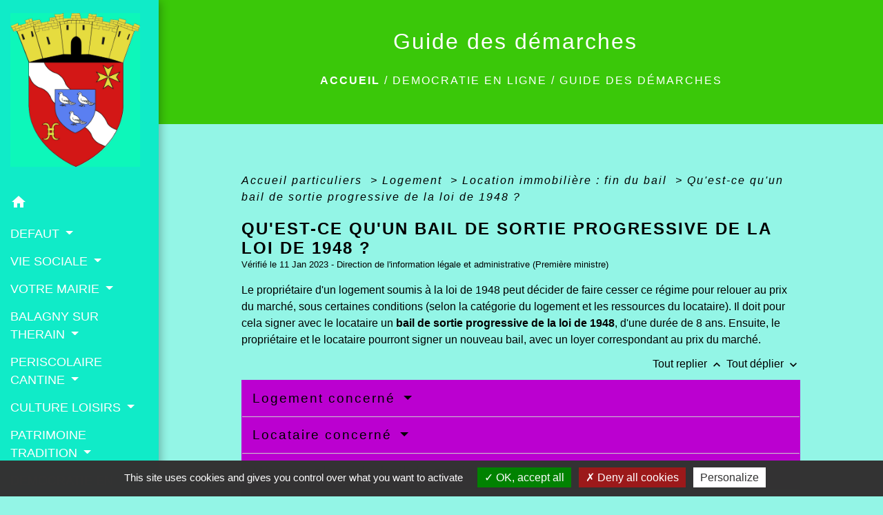

--- FILE ---
content_type: text/html; charset=UTF-8
request_url: https://mairie-balagnysurtherain.fr/fr/pg/1536316/guide-des-demarches-144/part/F10039
body_size: 24612
content:
<!DOCTYPE html>
<html lang="fr">
<head>
    <title>
            Guide des démarches - Commune de Balagny-sur-Thérain
    </title>

    <script src="/lib/tarteaucitron/tarteaucitron.js"></script>
    <script>
        var tarteaucitronExpireInDay = true, tarteaucitronForceExpire = 183;

        tarteaucitron.init({
            "privacyUrl": "", /* Privacy policy url */

            "hashtag": "#tarteaucitron", /* Open the panel with this hashtag */
            "cookieName": "tarteaucitron", /* Cookie name */

            "orientation": "bottom", /* Banner position (top - bottom) */

            "showAlertSmall": false, /* Show the small banner on bottom right */
            "cookieslist": true, /* Show the cookie list */

            "showIcon": false, /* Show cookie icon to manage cookies */
            // "iconSrc": "", /* Optionnal: URL or base64 encoded image */
            "iconPosition": "BottomRight", /* Position of the icon between BottomRight, BottomLeft, TopRight and TopLeft */

            "adblocker": false, /* Show a Warning if an adblocker is detected */

            "DenyAllCta": true, /* Show the deny all button */
            "AcceptAllCta": true, /* Show the accept all button when highPrivacy on */
            "highPrivacy": true, /* HIGHLY RECOMMANDED Disable auto consent */

            "handleBrowserDNTRequest": false, /* If Do Not Track == 1, disallow all */

            "removeCredit": false, /* Remove credit link */
            "moreInfoLink": true, /* Show more info link */
            "useExternalCss": false, /* If false, the tarteaucitron.css file will be loaded */

            //"cookieDomain": ".my-multisite-domaine.fr", /* Shared cookie for subdomain website */

            "readmoreLink": "", /* Change the default readmore link pointing to tarteaucitron.io */

            "mandatory": true, /* Show a message about mandatory cookies */

            "listCookieByService": false, /* Show a message about list cookie by service */
            "tarteaucitronForceLanguage" : 'fr',

        });
    </script>

            
<meta name="Description" content="">
<meta name="Keywords" content="balagny sur thérain">
<meta name="viewport" content="width=device-width, initial-scale=1, shrink-to-fit=no">
<meta charset="UTF-8">
        
    <!-- Matomo -->
<script>
  var _paq = window._paq = window._paq || [];
  /* tracker methods like "setCustomDimension" should be called before "trackPageView" */
  _paq.push(['trackPageView']);
  _paq.push(['enableLinkTracking']);
  (function() {
    var u="//matomo-client.neopse.com/";
    _paq.push(['setTrackerUrl', u+'matomo.php']);
    _paq.push(['setSiteId', '431']);
    var d=document, g=d.createElement('script'), s=d.getElementsByTagName('script')[0];
    g.async=true; g.src=u+'matomo.js'; s.parentNode.insertBefore(g,s);
  })();
</script>
<!-- End Matomo Code -->
                                        <link rel="apple-touch-icon" href="https://static.neopse.com/thumbs/p/2467/site/21/30/e4/2130e4501d620310e3f8ebbad15cd7f8ba9946e2.png?v=v1">
                <link rel="icon" href="https://static.neopse.com/thumbs/p/2467/site/21/30/e4/2130e4501d620310e3f8ebbad15cd7f8ba9946e2.png?v=v1">
                        <link href="https://fonts.googleapis.com/css?family=Open+Sans:300,400,700|Material+Icons" rel="stylesheet">

            <link href='/dist/owlcarousel/css/owl.carousel.min.css' rel='stylesheet' type='text/css'>
            <link href='/dist/owlcarousel/css/owl.theme.default.min.css' rel='stylesheet' type='text/css'>
            <link href='/dist/slick/slick.css' rel='stylesheet' type='text/css'>
            <link href='/dist/slick/slick-theme.css' rel='stylesheet' type='text/css'>
            <link href='/dist/fullcalendar/fullcalendar.min.css' rel='stylesheet' type='text/css'>
            <link rel="stylesheet" href="https://cdnjs.cloudflare.com/ajax/libs/bootstrap-select/1.13.2/css/bootstrap-select.min.css">
            <link rel="stylesheet" href="https://cdnjs.cloudflare.com/ajax/libs/bootstrap-multiselect/0.9.13/css/bootstrap-multiselect.css" />
            <link href="/tpl/2/css/style.css" rel="stylesheet" type='text/css'>

            <link href="/lib/splide-4.0.1/css/splide.min.css" rel="stylesheet" type="text/css"/>
            <link href="/lib/splide-4.0.1/css/splide-custom.css" rel="stylesheet" type="text/css"/>

                            <style class="notranslate">.bg_bloc { background-color: #BB00D0 !important; } .table td, .table, .table thead th { border-color: #BB00D0 !important; } .bg_bloc .dropdown-toggle, .bg_bloc .dropdown-menu { background-color: #BB00D0 !important; border-color: #BB00D0 !important;} .fc-unthemed th, .fc-unthemed td, .fc-unthemed thead, .fc-unthemed tbody, .fc-unthemed .fc-divider,  .fc-unthemed .fc-row, .fc-unthemed .fc-content, .fc-unthemed .fc-popover, .fc-unthemed .fc-list-view,  .fc-unthemed .fc-list-heading td{ border-color: #BB00D0 !important;} .fc-unthemed thead.fc-head, .fc-unthemed .fc-popover .fc-header{
  background-color: #BB00D0 !important;
} .fc-unthemed td.fc-today{background: #BB00D0 !important;} .cookies .btn{ color: #BB00D0 !important; }header.intro { background-image: url(https://static.neopse.com/medias/p/2467/site/5b/34/4f/5b344f954d6c242799c26e62f6505882641239ba.jpg?v=v1); background-position: center; background-repeat: repeat; }body { background-color: rgba(16,235,200,0.45); }.c_btn { color: #9ADB31; border-color: #9ADB31; } .c_btn:hover { background-color: #9ADB31; } .owl-theme .owl-dots .owl-dot.active span, .owl-theme .owl-dots .owl-dot:hover span, .carousel-indicators .active, .slick-dots li.slick-active button {background: #9ADB31;opacity: 1;} .carousel-indicators li, .owl-theme .owl-dots .owl-dot span, .slick-dots li button{background-color: #9ADB31;opacity: 0.5;} .fc-event .fc-title, .fc-event-container{ color: #9ADB31 !important; } .fc-event{ color: #9ADB31;}.h_btn:hover {color: #FFFFFF;} .searchbar .bg_btn { background-color: #FFFFFF; } .fc-event{ background-color: #FFFFFF !important; border-color: #FFFFFF !important; }.text_bloc {color:#000000 !important;} .bg_bloc .c_text {color:#000000 !important;} .bg_bloc .dropdown-toggle, .bg_bloc .dropdown-menu, .bg_bloc.bootstrap-select .dropdown-toggle::after {color:#000000 !important;} .fc-unthemed thead.fc-head{ color: #000000 !important; } .fc-unthemed td.fc-today{color: #000000 !important;} .cookies .btn{ background-color: #000000 !important; }body, .lead, .heading { font-family: Trebuchet MS, Helvetica, sans-serif !important; }#footer .footer-links.bg { background-color: #10EBC8; }nav.navbar.bg { background-color: #10EBC8; }body, .c_title, .c_text { color: #000000; } .navbar-toggler.c_text{ border-color: #000000; } .intern-page .en-tete{ border-left-color: #000000;} .bootstrap-select .dropdown-menu li a{color: #000000;} .c_text .dropdown-toggle { color: #000000 !important; }.searchbar .c_btn { color: #FFFFFF !important; }.navbar .dropdown-menu { background-color: #3AC809; }#footer .footer-links .c_text { color: #FFFFFF; }.searchbar .c_text { color: #FFFFFF; } .searchbar ::placeholder { color: #FFFFFF; }#footer .footer-links .c_title { color: #FFFFFF; } #footer .footer-links .c_title:before { background-color: #FFFFFF; }nav.navbar .c_text { color: #FFFFFF; } .navbar-toggler.c_text{ border-color: #FFFFFF !important; }nav.navbar .h_text:hover { color: #10EBC8; }#footer .footer.bg { background-color: #FFFFFF; }#footer .footer.bg { background-image: url(https://static.neopse.com/assets/img/textures/dark-leather.png?v=v1); background-position: center; background-repeat: repeat; }.breadcrumb.bg { background-color: #3AC809; }.navbar .dropdown-menu .c_text { color: #FFFFFF; }nav.navbar .dropdown-menu .h_text:hover { color: #FFFFFF; }#footer .c_btn { color: #BB00D0 !important; border-color: #BB00D0 !important; } #footer .c_btn:hover { background-color: #BB00D0 !important; }#footer .h_btn:hover {color: #FFFFFF !important;}#w_headline { background-color: #FFFFFF; }nav.navbar .h_text:hover { background-color: #3AC809; }#footer .footer .c_text { color: #BB00D0; }#w_d0l4gvnw9 .bg { background-color: #3AC809; }#w_dwa797loc .bg { background-color: #FFFFFF; }#w_headline .c_btn { color: #BB00D0; border-color: #BB00D0; } #w_headline .c_btn:hover { background-color: #BB00D0; } #w_headline .carousel-indicators li { background-color: #BB00D0;opacity:0.5; } #w_headline .carousel-indicators .active { background-color: #BB00D0;opacity: 1; }#w_omguk418f .bg { background-color: #FFFFFF; }#w_pgzed4qi2 .bg { background-color: #3AC809; }.breadcrumb.bg .c_text { color: #FFFFFF; }.searchbar .bg_btn { background-color: #10EBC8 !important; }.navbar .dropdown-menu .h_text:hover { background-color: #10EBC8; }#footer .footer .c_title { color: #10EBC8; } #footer .footer .c_title:before { background-color: #10EBC8; }#w_d0l4gvnw9 .c_btn, #w_d0l4gvnw9 .card-icon-date .day { color: #BB00D0; border-color: #BB00D0; } #w_d0l4gvnw9 .slick-dots li button { background-color: #BB00D0;opacity:0.5; } #w_d0l4gvnw9 .c_btn:hover, #w_d0l4gvnw9 .owl-theme .owl-dots .owl-dot.active span, #w_d0l4gvnw9 .owl-theme .owl-dots .owl-dot:hover span, #w_d0l4gvnw9 .card-icon-date .month, #w_d0l4gvnw9 .slick-dots li.slick-active button { background-color: #BB00D0; opacity: 1 !important;}#w_d0l4gvnw9 .h_btn:hover { color: #FFFFFF; }#w_dwa797loc .c_btn { color: #BB00D0; border-color: #BB00D0; } #w_dwa797loc .c_btn:hover { background-color: #BB00D0; }#w_dwa797loc .h_btn:hover { color: #FFFFFF; }#w_headline .c_text { color: #BB00D0; }#w_omguk418f .c_btn { color: #BB00D0; border-color: #BB00D0; } #w_omguk418f .c_btn:hover { background-color: #BB00D0; } #w_omguk418f .slick-dots li button { background-color: #BB00D0;opacity:0.5; } #w_omguk418f .slick-dots li.slick-active button { background-color: #BB00D0; opacity: 1 !important;}#w_omguk418f .h_btn:hover { color: #FFFFFF; }#w_oneclick .c_text { color: #FFFFFF; } #w_oneclick .c_text:before { background-color: #FFFFFF; }.breadcrumb.bg .c_title { color: #FFFFFF; } .breadcrumb.bg .c_title:before { background-color: #FFFFFF; }#w_d0l4gvnw9 .c_text { color: #BB00D0; }#w_dwa797loc .c_text { color: #BB00D0; }#w_headline .c_title { color: #9ADB31 !important; }#w_omguk418f .c_text { color: #BB00D0; }#w_oneclick .c_title { color: #3AC809; } #w_oneclick .c_title:before { background-color: #3AC809; }#w_pgzed4qi2 .c_text { color: #BB00D0; }#w_d0l4gvnw9 .c_title { color: #10EBC8; } #w_d0l4gvnw9 .c_title:before { background-color: #10EBC8; }#w_dwa797loc .c_title { color: #10EBC8; }#w_omguk418f .c_title { color: #10EBC8; } #w_omguk418f .c_title.dark:before { background-color: #10EBC8; }#w_pgzed4qi2 .c_title { color: #10EBC8; }#w_oneclick .bg_text { background-color: #9ADB31; }#w_d0l4gvnw9 .bg_text { background-color: #FFFFFF; }#w_omguk418f .bg_text { background-color: #FFFFFF; }</style>
                    
    <link href='/lib/comarquage/css/comarquage.css' rel='stylesheet' type='text/css'>
    <link href="/lib/leaflet/leaflet.css" rel="stylesheet" type='text/css'>

                    <meta property="og:url" content="http://mairie-balagnysurtherain.fr/fr/pg/1536316/guide-des-demarches-144/part/F10039">
            <meta property="og:type" content="website">
            <meta property="og:title" content="Commune de Balagny-sur-Thérain">
            <meta property="og:description" content="">
            
    <script src="/js/vendor/jquery-3.2.1.min.js"></script>


    <!-- Matomo -->
    <script>tarteaucitron.user.matomoHost = '//matomo.neopse.com/';</script>
    <!-- End Matomo Code -->
</head>
<body class="bg_body">

<header role="banner"><nav role="navigation" class="navbar navbar-fixed-left bg">
    <div class="ov"></div>

    <div class="container">

        <!-- Logo -->
        <div class="navbar-header">
            <a class="navbar-brand c_text" aria-label="Accueil" href="/fr/">
                                    <h1 class="img">
                        <picture>
                            <source media="(max-width: 991.98px)" srcset="https://static.neopse.com/medias/p/2467/site/4b/60/13/4b6013964f2d6bb5b0d292f43883ccaa71fe20df.jpg">
                            <img role="img" src="https://static.neopse.com/medias/p/2467/site/4b/60/13/4b6013964f2d6bb5b0d292f43883ccaa71fe20df.jpg" alt="Logo Commune de Balagny-sur-Thérain" loading="eager">
                        </picture>
                        <span>Commune de Balagny-sur-Thérain</span>
                    </h1>
                            </a>
        </div>

        <!-- Mobile button -->
        <button class="navbar-toggler c_text"
                type="button"
                data-toggle="collapse"
                data-target="#navbar"
                aria-controls="navbar"
                aria-expanded="false"
                aria-label="Toggle navigation">
            <span class="navbar-toggler-icon">
                <i class="material-icons notranslate">menu</i>
            </span>
        </button>

        <div class="collapse navbar-collapse" id="navbar">
            <ul class="nav navbar-nav">

                <li class="nav-item dropdown">
                    <a class="nav-link c_text h_text" href="/" role="button">
                        <i class="material-icons">home</i>
                    </a>
                </li>
                                                            <li class="nav-item dropdown">
                            <a class="nav-link dropdown-toggle c_text h_text" href="#" id="menuDropdown0" role="button"
                               data-toggle="dropdown" aria-haspopup="true" aria-expanded="false">
                                DEFAUT
                            </a>
                            <div class="dropdown-menu mega-dropdown-menu row bg_text" aria-labelledby="menuDropdown0">
                                
                                <div class="divider">
                                                                                                            
                                    
                                                                            <a class="dropdown-item c_text h_text bg_h_text" role="menuitem"
                                           href="/fr/nw/1535926/actualites-298">
                                            Actualités
                                        </a>
                                    
                                    
                                                                                                        </div>

                            </div>
                        </li>
                    

                                                            <li class="nav-item dropdown">
                            <a class="nav-link dropdown-toggle c_text h_text" href="#" id="menuDropdown1" role="button"
                               data-toggle="dropdown" aria-haspopup="true" aria-expanded="false">
                                VIE SOCIALE
                            </a>
                            <div class="dropdown-menu mega-dropdown-menu row bg_text" aria-labelledby="menuDropdown1">
                                
                                <div class="divider">
                                                                                                            
                                                                            <a class="dropdown-item c_text h_text bg_h_text" role="menuitem"
                                           href="/fr/rb/1249601/scolarite-33">
                                            Scolarité
                                        </a>
                                    
                                    
                                    
                                                                                                                                                
                                                                            <a class="dropdown-item c_text h_text bg_h_text" role="menuitem"
                                           href="/fr/rb/1249679/seniors-47">
                                            Séniors
                                        </a>
                                    
                                    
                                    
                                                                                                                                                
                                                                            <a class="dropdown-item c_text h_text bg_h_text" role="menuitem"
                                           href="/fr/rb/1249705/jeunesse-21">
                                            Jeunesse
                                        </a>
                                    
                                    
                                    
                                                                                                                                                
                                                                            <a class="dropdown-item c_text h_text bg_h_text" role="menuitem"
                                           href="/fr/rb/1249770/numeros-utiles-213">
                                            Numéros utiles
                                        </a>
                                    
                                    
                                    
                                                                                                                                                
                                                                            <a class="dropdown-item c_text h_text bg_h_text" role="menuitem"
                                           href="/fr/rb/1251525/emploi-44">
                                            Emploi
                                        </a>
                                    
                                    
                                    
                                                                                                                                                
                                                                            <a class="dropdown-item c_text h_text bg_h_text" role="menuitem"
                                           href="/fr/rb/1251564/petites-annonces-21">
                                            Petites annonces
                                        </a>
                                    
                                    
                                    
                                                                                                                                                
                                                                            <a class="dropdown-item c_text h_text bg_h_text" role="menuitem"
                                           href="/fr/rb/1936248/petite-enfance-165">
                                            Petite enfance
                                        </a>
                                    
                                    
                                    
                                                                                                        </div>

                            </div>
                        </li>
                    

                                                            <li class="nav-item dropdown">
                            <a class="nav-link dropdown-toggle c_text h_text" href="#" id="menuDropdown2" role="button"
                               data-toggle="dropdown" aria-haspopup="true" aria-expanded="false">
                                VOTRE MAIRIE
                            </a>
                            <div class="dropdown-menu mega-dropdown-menu row bg_text" aria-labelledby="menuDropdown2">
                                
                                <div class="divider">
                                                                                                            
                                                                            <a class="dropdown-item c_text h_text bg_h_text" role="menuitem"
                                           href="/fr/rb/1360933/le-conseil-municipal-75">
                                            Le Conseil Municipal
                                        </a>
                                    
                                    
                                    
                                                                                                                                                
                                    
                                                                            <a class="dropdown-item c_text h_text bg_h_text" role="menuitem"
                                           href="/fr/tb/1536589/vos-elus-20">
                                            Vos élus
                                        </a>
                                    
                                    
                                                                                                                                                
                                    
                                                                            <a class="dropdown-item c_text h_text bg_h_text" role="menuitem"
                                           href="/fr/ct/1535848/contacts-et-horaires-8">
                                            Contacts et horaires
                                        </a>
                                    
                                    
                                                                                                        </div>

                            </div>
                        </li>
                    

                                                            <li class="nav-item dropdown">
                            <a class="nav-link dropdown-toggle c_text h_text" href="#" id="menuDropdown3" role="button"
                               data-toggle="dropdown" aria-haspopup="true" aria-expanded="false">
                                BALAGNY SUR THERAIN
                            </a>
                            <div class="dropdown-menu mega-dropdown-menu row bg_text" aria-labelledby="menuDropdown3">
                                
                                <div class="divider">
                                                                                                            
                                                                            <a class="dropdown-item c_text h_text bg_h_text" role="menuitem"
                                           href="/fr/rb/1250979/presentation-39">
                                            Présentation
                                        </a>
                                    
                                    
                                    
                                                                                                                                                
                                                                            <a class="dropdown-item c_text h_text bg_h_text" role="menuitem"
                                           href="/fr/rb/1250056/transport-trains-et-bus-scolaires">
                                            Transport (trains et bus scolaires)
                                        </a>
                                    
                                    
                                    
                                                                                                                                                
                                                                            <a class="dropdown-item c_text h_text bg_h_text" role="menuitem"
                                           href="/fr/rb/1250940/circuits-pedestres-1">
                                            Circuits pédestres
                                        </a>
                                    
                                    
                                    
                                                                                                                                                
                                                                            <a class="dropdown-item c_text h_text bg_h_text" role="menuitem"
                                           href="/fr/rb/1251447/nouveaux-habitants-12">
                                            Nouveaux habitants
                                        </a>
                                    
                                    
                                    
                                                                                                                                                
                                                                            <a class="dropdown-item c_text h_text bg_h_text" role="menuitem"
                                           href="/fr/rb/1251629/communaute-de-communes-de-la-thelloise">
                                            Communauté de communes de la Thelloise
                                        </a>
                                    
                                    
                                    
                                                                                                                                                
                                    
                                                                            <a class="dropdown-item c_text h_text bg_h_text" role="menuitem"
                                           href="/fr/ap/1536550/plan-du-village-2">
                                            Plan du village
                                        </a>
                                    
                                    
                                                                                                                                                
                                                                            <a class="dropdown-item c_text h_text bg_h_text" role="menuitem"
                                           href="/fr/rb/1546482/nos-ecoles-2">
                                            Nos écoles
                                        </a>
                                    
                                    
                                    
                                                                                                                                                
                                                                            <a class="dropdown-item c_text h_text bg_h_text" role="menuitem"
                                           href="/fr/rb/1687714/notre-cimetiere">
                                            Notre cimetière
                                        </a>
                                    
                                    
                                    
                                                                                                                                                
                                                                            <a class="dropdown-item c_text h_text bg_h_text" role="menuitem"
                                           href="/fr/rb/1689794/la-banque-postale">
                                            La banque postale
                                        </a>
                                    
                                    
                                    
                                                                                                                                                
                                                                            <a class="dropdown-item c_text h_text bg_h_text" role="menuitem"
                                           href="/fr/rb/1690132/nos-commercants-entrepreneurs-et-artisans">
                                            Nos commerçants, entrepreneurs et artisans
                                        </a>
                                    
                                    
                                    
                                                                                                                                                
                                                                            <a class="dropdown-item c_text h_text bg_h_text" role="menuitem"
                                           href="/fr/rb/1691679/service-technique-9">
                                            Service technique
                                        </a>
                                    
                                    
                                    
                                                                                                                                                
                                                                            <a class="dropdown-item c_text h_text bg_h_text" role="menuitem"
                                           href="/fr/rb/1692264/arretes-62">
                                            Arrêtés
                                        </a>
                                    
                                    
                                    
                                                                                                                                                
                                                                            <a class="dropdown-item c_text h_text bg_h_text" role="menuitem"
                                           href="/fr/rb/1692316/nos-structures-sportives">
                                            Nos structures sportives
                                        </a>
                                    
                                    
                                    
                                                                                                                                                
                                                                            <a class="dropdown-item c_text h_text bg_h_text" role="menuitem"
                                           href="/fr/rb/1714429/service-urbanisme-8">
                                            Service urbanisme
                                        </a>
                                    
                                    
                                    
                                                                                                                                                
                                                                            <a class="dropdown-item c_text h_text bg_h_text" role="menuitem"
                                           href="/fr/rb/1753195/therain">
                                            Thérain
                                        </a>
                                    
                                    
                                    
                                                                                                        </div>

                            </div>
                        </li>
                    

                                                            <li class="nav-item dropdown">
                            <a class="nav-link dropdown-toggle c_text h_text" href="#" id="menuDropdown4" role="button"
                               data-toggle="dropdown" aria-haspopup="true" aria-expanded="false">
                                PERISCOLAIRE CANTINE
                            </a>
                            <div class="dropdown-menu mega-dropdown-menu row bg_text" aria-labelledby="menuDropdown4">
                                
                                <div class="divider">
                                                                                                            
                                                                            <a class="dropdown-item c_text h_text bg_h_text" role="menuitem"
                                           href="/fr/rb/1249913/activites-2">
                                            Activités
                                        </a>
                                    
                                    
                                    
                                                                                                                                                
                                                                            <a class="dropdown-item c_text h_text bg_h_text" role="menuitem"
                                           href="/fr/rb/1249939/reservation-sur-myperischool">
                                            Réservation sur MYPERISCHOOL
                                        </a>
                                    
                                    
                                    
                                                                                                                                                
                                                                            <a class="dropdown-item c_text h_text bg_h_text" role="menuitem"
                                           href="/fr/rb/1249952/restauration-44">
                                            Restauration
                                        </a>
                                    
                                    
                                    
                                                                                                                                                
                                                                            <a class="dropdown-item c_text h_text bg_h_text" role="menuitem"
                                           href="/fr/rb/1250004/heures-douverture-1">
                                            Heures d&#039;ouverture
                                        </a>
                                    
                                    
                                    
                                                                                                        </div>

                            </div>
                        </li>
                    

                                                            <li class="nav-item dropdown">
                            <a class="nav-link dropdown-toggle c_text h_text" href="#" id="menuDropdown5" role="button"
                               data-toggle="dropdown" aria-haspopup="true" aria-expanded="false">
                                CULTURE LOISIRS
                            </a>
                            <div class="dropdown-menu mega-dropdown-menu row bg_text" aria-labelledby="menuDropdown5">
                                
                                <div class="divider">
                                                                                                            
                                                                            <a class="dropdown-item c_text h_text bg_h_text" role="menuitem"
                                           href="/fr/rb/1251005/bibliotheque-mediatheque">
                                            Bibliothèque/Médiathèque
                                        </a>
                                    
                                    
                                    
                                                                                                                                                
                                                                            <a class="dropdown-item c_text h_text bg_h_text" role="menuitem"
                                           href="/fr/rb/1251044/vie-associative-32">
                                            Vie associative
                                        </a>
                                    
                                    
                                    
                                                                                                        </div>

                            </div>
                        </li>
                    

                                                            <li class="nav-item dropdown">
                            <a class="nav-link dropdown-toggle c_text h_text" href="#" id="menuDropdown6" role="button"
                               data-toggle="dropdown" aria-haspopup="true" aria-expanded="false">
                                PATRIMOINE TRADITION
                            </a>
                            <div class="dropdown-menu mega-dropdown-menu row bg_text" aria-labelledby="menuDropdown6">
                                
                                <div class="divider">
                                                                                                            
                                                                            <a class="dropdown-item c_text h_text bg_h_text" role="menuitem"
                                           href="/fr/rb/1251122/la-rosiere">
                                            La Rosière
                                        </a>
                                    
                                    
                                    
                                                                                                                                                
                                                                            <a class="dropdown-item c_text h_text bg_h_text" role="menuitem"
                                           href="/fr/rb/1251161/les-vierges">
                                            Les Vierges
                                        </a>
                                    
                                    
                                    
                                                                                                                                                
                                                                            <a class="dropdown-item c_text h_text bg_h_text" role="menuitem"
                                           href="/fr/rb/1251187/les-templiers">
                                            Les Templiers
                                        </a>
                                    
                                    
                                    
                                                                                                                                                
                                                                            <a class="dropdown-item c_text h_text bg_h_text" role="menuitem"
                                           href="/fr/rb/1251226/les-anciennes-rues">
                                            Les anciennes rues
                                        </a>
                                    
                                    
                                    
                                                                                                                                                
                                                                            <a class="dropdown-item c_text h_text bg_h_text" role="menuitem"
                                           href="/fr/rb/1251239/plaque-commemorative">
                                            Plaque commémorative
                                        </a>
                                    
                                    
                                    
                                                                                                                                                
                                                                            <a class="dropdown-item c_text h_text bg_h_text" role="menuitem"
                                           href="/fr/rb/1251265/les-moulins">
                                            Les moulins
                                        </a>
                                    
                                    
                                    
                                                                                                                                                
                                                                            <a class="dropdown-item c_text h_text bg_h_text" role="menuitem"
                                           href="/fr/rb/1251304/la-renaissance">
                                            La renaissance
                                        </a>
                                    
                                    
                                    
                                                                                                                                                
                                                                            <a class="dropdown-item c_text h_text bg_h_text" role="menuitem"
                                           href="/fr/rb/1251317/leglise-21">
                                            L&#039;église
                                        </a>
                                    
                                    
                                    
                                                                                                                                                
                                                                            <a class="dropdown-item c_text h_text bg_h_text" role="menuitem"
                                           href="/fr/rb/1251343/andre-masson">
                                            André Masson
                                        </a>
                                    
                                    
                                    
                                                                                                                                                
                                                                            <a class="dropdown-item c_text h_text bg_h_text" role="menuitem"
                                           href="/fr/rb/1251382/les-usines">
                                            Les usines
                                        </a>
                                    
                                    
                                    
                                                                                                        </div>

                            </div>
                        </li>
                    

                                                            <li class="nav-item dropdown">
                            <a class="nav-link dropdown-toggle c_text h_text" href="#" id="menuDropdown7" role="button"
                               data-toggle="dropdown" aria-haspopup="true" aria-expanded="false">
                                DEMOCRATIE EN LIGNE
                            </a>
                            <div class="dropdown-menu mega-dropdown-menu row bg_text" aria-labelledby="menuDropdown7">
                                
                                <div class="divider">
                                                                                                            
                                    
                                                                            <a class="dropdown-item c_text h_text bg_h_text" role="menuitem"
                                           href="/fr/rp/1536433/pv-et-deliberations-2">
                                            PV et Délibérations
                                        </a>
                                    
                                    
                                                                                                                                                
                                                                            <a class="dropdown-item c_text h_text bg_h_text" role="menuitem"
                                           href="/fr/rb/1249549/bulletin-magneto">
                                            Bulletin Magnéto
                                        </a>
                                    
                                    
                                    
                                                                                                                                                
                                    
                                                                            <a class="dropdown-item c_text h_text bg_h_text" role="menuitem"
                                           href="/fr/pg/1536316/guide-des-demarches-144">
                                            Guide des démarches
                                        </a>
                                    
                                    
                                                                                                        </div>

                            </div>
                        </li>
                    

                
                                    <li class="nav-item position-relative">
                        <div role="button" class="cursor-pointer nav-link c_text" data-toggle="collapse"
                             data-target="#google_translate_element" aria-expanded="false" aria-label="Choisir la langue du site"
                             aria-controls="google_translate_element"><i class="material-icons notranslate">language</i>
                        </div>
                        <div id="google_translate_element" class="collapse">
                            <div id="google_translate"></div>
                            <div class="google_translate_consent" style="width: 200px; height: 60px;"></div>
                        </div>
                    </li>
                            </ul>
        </div>
    </div>
</nav>
</header>

<main role="main">
        <div class="main intern-page">
        <header class="d-flex align-items-center breadcrumb bg">
    <div class="ov"></div>
    <div class="container text-center">
        <h1 class="title c_title">Guide des démarches</h1>

                        <nav class="ariane c_text">
    <span><a href="/fr/" class="font-weight-bold">Accueil</a></span>
            / <a href="/fr/">DEMOCRATIE EN LIGNE</a>
            / <a href="/fr/pg/1536316/guide-des-demarches-144">Guide des démarches</a>
    </nav>
                </div>
</header>
        <!-- Contenu -->
        <section class="container wrapper bg_wrapper c_wrapper">
            <div class="ov bgw"></div>

            <div class="main-content">

                <div id="co-page" class="fiche container">

                    <div class="ariane">

    
    
        <span>
                            <a href="/fr/pg/1536316/guide-des-demarches-144/part/Particuliers"
                   class="">
                    Accueil particuliers
                </a>
                        <span class="co-breadcrumb-separator">&nbsp;&gt;</span>
        </span>

    
        <span>
                            <a href="/fr/pg/1536316/guide-des-demarches-144/part/N19808"
                   class="">
                    Logement
                </a>
                        <span class="co-breadcrumb-separator">&nbsp;&gt;</span>
        </span>

    
        <span>
                            <a href="/fr/pg/1536316/guide-des-demarches-144/part/N339"
                   class="">
                    Location immobilière : fin du bail
                </a>
                        <span class="co-breadcrumb-separator">&nbsp;&gt;</span>
        </span>

    
        <span>
                            <a href="/fr/pg/1536316/guide-des-demarches-144/part/F10039"
                   class="last">
                    Qu&#039;est-ce qu&#039;un bail de sortie progressive de la loi de 1948 ?
                </a>
                        
        </span>

    </div>


                    <h1 class="dc-title">Qu&#039;est-ce qu&#039;un bail de sortie progressive de la loi de 1948 ?</h1>

                    <p class="date">

                        
Vérifié le 11 Jan 2023 -
                        Direction de l&#039;information légale et administrative (Première ministre)
                    </p>

                    <div class="co-content">
                        <div class="intro">
                    <p class="bloc-paragraphe">
                                                Le propriétaire d'un logement soumis à la loi de 1948 peut décider de faire cesser ce régime pour relouer au prix du marché, sous certaines conditions (selon la catégorie du logement et les ressources du locataire). Il doit pour cela signer avec le locataire un <span class="expression">bail de sortie progressive de la loi de 1948</span>, d'une durée de 8 ans. Ensuite, le propriétaire et le locataire pourront signer un nouveau bail, avec un loyer correspondant au prix du marché.

    </p>


    </div>

                        

                            
    
                
       
        
                                <p class="tool-slide">
        <a href="#" class="btn-up" data-action="slideall-up" data-target="#caadff8c60e72e2bfc3fc1bae61a0c92">Tout
            replier <i class="material-icons no-translate small align-middle">keyboard_arrow_up</i>
        </a>
        <a href="#" class="btn-down" data-action="slideall-down" data-target="#caadff8c60e72e2bfc3fc1bae61a0c92">Tout
            déplier <i class="material-icons no-translate small align-middle">keyboard_arrow_down</i>
        </a>
    </p>

<div class="fiche-bloc bloc-principal table" id="caadff8c60e72e2bfc3fc1bae61a0c92">
            <div class="fiche-item fiche-slide">
        <div class="fiche-item-title bg_bloc text_bloc">
            <h2>
                 <span>
                     <a href="#" class="collapsed dropdown-toggle" data-toggle="collapse"
                        data-target="#50f11c574327191060c3b94090984eb7">
                   Logement concerné
                    </a>
                 </span>
            </h2>
        </div>

        <div class="collapse fiche-item-content" id="50f11c574327191060c3b94090984eb7">
                <p class="bloc-paragraphe">
                                                Le logement doit être classé en <a href="F1219">catégorie II B ou catégorie II C</a>.

    </p>
    <p class="bloc-paragraphe">
                                                Ces catégories regroupent les logements de bonne, voire d'assez bonne qualité.

    </p>

        </div>
    </div>

            
                
       
        
                <div class="fiche-item fiche-slide">
        <div class="fiche-item-title bg_bloc text_bloc">
            <h2>
                 <span>
                     <a href="#" class="collapsed dropdown-toggle" data-toggle="collapse"
                        data-target="#0aca11f3524cf66f8f78cecdf9bc52a9">
                   Locataire concerné
                    </a>
                 </span>
            </h2>
        </div>

        <div class="collapse fiche-item-content" id="0aca11f3524cf66f8f78cecdf9bc52a9">
                <p class="bloc-paragraphe">
                                                Le propriétaire est autorisé à faire une proposition de bail de sortie progressive lorsque les ressources des personnes logées dépassent un certain montant.

    </p>
    <p class="bloc-paragraphe">
                                                Ce montant dépend du nombre de personnes logées :

    </p>

    <div class='tabs'>
        <ul class="nav nav-tabs table" role="tablist">
                            <li class="nav-item">
                    <a class="nav-link active bg_bloc text_bloc" id="2947f58a7fe1dbc83dae0dca0095df35-tab"
                       data-toggle="tab" href="#2947f58a7fe1dbc83dae0dca0095df35" role="tab" aria-controls="2947f58a7fe1dbc83dae0dca0095df35"
                       aria-selected="true">
                            <span>
                                Cas général
                            </span>
                    </a>
                </li>

                            <li class="nav-item">
                    <a class="nav-link " id="4b725ab25eddca9cc63966ae828c916e-tab"
                       data-toggle="tab" href="#4b725ab25eddca9cc63966ae828c916e" role="tab" aria-controls="4b725ab25eddca9cc63966ae828c916e"
                       aria-selected="false">
                            <span>
                                En Île-de-France
                            </span>
                    </a>
                </li>

                    </ul>

        <div class="tab-content">
                            <div class="tab-pane fade show active" id="2947f58a7fe1dbc83dae0dca0095df35"
                     role="tabpanel" aria-labelledby="2947f58a7fe1dbc83dae0dca0095df35-tab">
                                        

    <div class="bloc-cas bloc-cas-radio">
        <ul class="choice-tree-choice-list">
                            <li class="choice-tree-choice" data-action="radio" data-target="#a91b842b1095d991226c2b23df5a5fe3">
                    <div class="co-radio-head">
                        <button class="btn-like-radio" type="button"
                                data-action="slide-bloccas-radio"
                                data-target="#a91b842b1095d991226c2b23df5a5fe3">
                                <span class="radio-icon-not-active">

                                    <i class="material-icons align-middle no-translate">check_box_outline_blank</i>
                                </span>
                            <span class="radio-icon-active">

                                    <i class="material-icons align-middle no-translate">check_box</i>
                                </span>

                            &nbsp; 1 personne
                        </button>
                    </div>
                    <div class="co-radio-content co-hide" id="a91b842b1095d991226c2b23df5a5fe3">
                                                    <p class="bloc-paragraphe">
                                                Le montant ressources de la personne logée doit dépasser <span class="valeur">31 703 €</span>.

    </p>
    <p class="bloc-paragraphe">
                                                Ces ressources correspondent au revenu net imposable perçu durant <a href="R52114">l'année civile</a> précédant celle de la proposition.

    </p>

                    </div>
                </li>
                            <li class="choice-tree-choice" data-action="radio" data-target="#3c6dee1b08815f67d201a2eab65cb8e0">
                    <div class="co-radio-head">
                        <button class="btn-like-radio" type="button"
                                data-action="slide-bloccas-radio"
                                data-target="#3c6dee1b08815f67d201a2eab65cb8e0">
                                <span class="radio-icon-not-active">

                                    <i class="material-icons align-middle no-translate">check_box_outline_blank</i>
                                </span>
                            <span class="radio-icon-active">

                                    <i class="material-icons align-middle no-translate">check_box</i>
                                </span>

                            &nbsp; 2 personnes
                        </button>
                    </div>
                    <div class="co-radio-content co-hide" id="3c6dee1b08815f67d201a2eab65cb8e0">
                                                    <p class="bloc-paragraphe">
                                                Le montant cumulé des ressources des 2 personnes logées doit dépasser <span class="valeur">38 688 €</span>.

    </p>
    <p class="bloc-paragraphe">
                                                Ces ressources correspondent au total des revenus nets imposables perçus par le locataire et les autres occupants durant <a href="R52114">l'année civile</a> précédant celle de la proposition.

    </p>

                    </div>
                </li>
                            <li class="choice-tree-choice" data-action="radio" data-target="#be685e8773c6cbd3a75f8eb3c011bcbb">
                    <div class="co-radio-head">
                        <button class="btn-like-radio" type="button"
                                data-action="slide-bloccas-radio"
                                data-target="#be685e8773c6cbd3a75f8eb3c011bcbb">
                                <span class="radio-icon-not-active">

                                    <i class="material-icons align-middle no-translate">check_box_outline_blank</i>
                                </span>
                            <span class="radio-icon-active">

                                    <i class="material-icons align-middle no-translate">check_box</i>
                                </span>

                            &nbsp; 3 personnes
                        </button>
                    </div>
                    <div class="co-radio-content co-hide" id="be685e8773c6cbd3a75f8eb3c011bcbb">
                                                    <p class="bloc-paragraphe">
                                                Le montant cumulé des ressources des 3 personnes logées doit dépasser <span class="valeur">45 674 €</span>.

    </p>
    <p class="bloc-paragraphe">
                                                Ces ressources correspondent au total des revenus nets imposables perçus par le locataire et les autres occupants durant <a href="R52114">l'année civile</a> précédant celle de la proposition.

    </p>

                    </div>
                </li>
                            <li class="choice-tree-choice" data-action="radio" data-target="#f49ed90c128b1c01ec68cceee08792f5">
                    <div class="co-radio-head">
                        <button class="btn-like-radio" type="button"
                                data-action="slide-bloccas-radio"
                                data-target="#f49ed90c128b1c01ec68cceee08792f5">
                                <span class="radio-icon-not-active">

                                    <i class="material-icons align-middle no-translate">check_box_outline_blank</i>
                                </span>
                            <span class="radio-icon-active">

                                    <i class="material-icons align-middle no-translate">check_box</i>
                                </span>

                            &nbsp; 4 personnes et plus
                        </button>
                    </div>
                    <div class="co-radio-content co-hide" id="f49ed90c128b1c01ec68cceee08792f5">
                                                    <p class="bloc-paragraphe">
                                                Le montant cumulé des ressources des 4 personnes logées doit dépasser <span class="valeur">52 659 €</span>.

    </p>
    <p class="bloc-paragraphe">
                                                Ce montant est majoré de <span class="valeur">6 985 €</span>pour chaque personne supplémentaire.

    </p>
    <p class="bloc-paragraphe">
                                                Ces ressources correspondent au total des revenus nets imposables perçus par le locataire et les autres occupants durant <a href="R52114">l'année civile</a> précédant celle de la proposition.

    </p>

                    </div>
                </li>
                    </ul>
    </div>


                </div>
                            <div class="tab-pane fade " id="4b725ab25eddca9cc63966ae828c916e"
                     role="tabpanel" aria-labelledby="4b725ab25eddca9cc63966ae828c916e-tab">
                                        

    <div class="bloc-cas bloc-cas-radio">
        <ul class="choice-tree-choice-list">
                            <li class="choice-tree-choice" data-action="radio" data-target="#95790223b02d20fa97fe6a7af524635d">
                    <div class="co-radio-head">
                        <button class="btn-like-radio" type="button"
                                data-action="slide-bloccas-radio"
                                data-target="#95790223b02d20fa97fe6a7af524635d">
                                <span class="radio-icon-not-active">

                                    <i class="material-icons align-middle no-translate">check_box_outline_blank</i>
                                </span>
                            <span class="radio-icon-active">

                                    <i class="material-icons align-middle no-translate">check_box</i>
                                </span>

                            &nbsp; 1 personne
                        </button>
                    </div>
                    <div class="co-radio-content co-hide" id="95790223b02d20fa97fe6a7af524635d">
                                                    <p class="bloc-paragraphe">
                                                Le montant ressources de la personne logée doit dépasser <span class="valeur">42 271 €</span>.

    </p>
    <p class="bloc-paragraphe">
                                                Ces ressources correspondent au revenu net imposable perçu durant <a href="R52114">l'année civile</a> précédant celle de la proposition.

    </p>

                    </div>
                </li>
                            <li class="choice-tree-choice" data-action="radio" data-target="#7af5ad9422ea92d7ed402a18ef2ed4b0">
                    <div class="co-radio-head">
                        <button class="btn-like-radio" type="button"
                                data-action="slide-bloccas-radio"
                                data-target="#7af5ad9422ea92d7ed402a18ef2ed4b0">
                                <span class="radio-icon-not-active">

                                    <i class="material-icons align-middle no-translate">check_box_outline_blank</i>
                                </span>
                            <span class="radio-icon-active">

                                    <i class="material-icons align-middle no-translate">check_box</i>
                                </span>

                            &nbsp; 2 personnes
                        </button>
                    </div>
                    <div class="co-radio-content co-hide" id="7af5ad9422ea92d7ed402a18ef2ed4b0">
                                                    <p class="bloc-paragraphe">
                                                Le montant cumulé des ressources des 2 personnes logées doit dépasser <span class="valeur">51 584 €</span>.

    </p>
    <p class="bloc-paragraphe">
                                                Ces ressources correspondent au total des revenus nets imposables perçus par le locataire et les autres occupants durant <a href="R52114">l'année civile</a> précédant celle de la proposition.

    </p>

                    </div>
                </li>
                            <li class="choice-tree-choice" data-action="radio" data-target="#4e7b4dd30275296addc6f4e4dbf3d757">
                    <div class="co-radio-head">
                        <button class="btn-like-radio" type="button"
                                data-action="slide-bloccas-radio"
                                data-target="#4e7b4dd30275296addc6f4e4dbf3d757">
                                <span class="radio-icon-not-active">

                                    <i class="material-icons align-middle no-translate">check_box_outline_blank</i>
                                </span>
                            <span class="radio-icon-active">

                                    <i class="material-icons align-middle no-translate">check_box</i>
                                </span>

                            &nbsp; 3 personnes
                        </button>
                    </div>
                    <div class="co-radio-content co-hide" id="4e7b4dd30275296addc6f4e4dbf3d757">
                                                    <p class="bloc-paragraphe">
                                                Le montant cumulé des ressources des 3 personnes logées doit dépasser <span class="valeur">60 897 €</span>.

    </p>
    <p class="bloc-paragraphe">
                                                Ces ressources correspondent au total des revenus nets imposables perçus par le locataire et les autres occupants durant <a href="R52114">l'année civile</a> précédant celle de la proposition.

    </p>

                    </div>
                </li>
                            <li class="choice-tree-choice" data-action="radio" data-target="#fc685e79b40be21514967ab6d92200e9">
                    <div class="co-radio-head">
                        <button class="btn-like-radio" type="button"
                                data-action="slide-bloccas-radio"
                                data-target="#fc685e79b40be21514967ab6d92200e9">
                                <span class="radio-icon-not-active">

                                    <i class="material-icons align-middle no-translate">check_box_outline_blank</i>
                                </span>
                            <span class="radio-icon-active">

                                    <i class="material-icons align-middle no-translate">check_box</i>
                                </span>

                            &nbsp; 4 personnes et plus
                        </button>
                    </div>
                    <div class="co-radio-content co-hide" id="fc685e79b40be21514967ab6d92200e9">
                                                    <p class="bloc-paragraphe">
                                                Le montant cumulé des ressources des 4 personnes logées doit dépasser <span class="valeur">70 212 €</span>.

    </p>
    <p class="bloc-paragraphe">
                                                Ce montant est majoré de <span class="valeur">9 313 €</span> pour chaque personne supplémentaire.

    </p>
    <p class="bloc-paragraphe">
                                                Ces ressources correspondent au total des revenus nets imposables perçus par le locataire et les autres occupants durant <a href="R52114">l'année civile</a> précédant celle de la proposition.

    </p>

                    </div>
                </li>
                    </ul>
    </div>


                </div>
                    </div>
    </div>

        </div>
    </div>

            
                
       
        
                <div class="fiche-item fiche-slide">
        <div class="fiche-item-title bg_bloc text_bloc">
            <h2>
                 <span>
                     <a href="#" class="collapsed dropdown-toggle" data-toggle="collapse"
                        data-target="#d08743477083a6bfeed786ef5ba1ada5">
                   Mise en place du bail de sortie progressive
                    </a>
                 </span>
            </h2>
        </div>

        <div class="collapse fiche-item-content" id="d08743477083a6bfeed786ef5ba1ada5">
                    <h3>Détermination du loyer</h3>
    <p class="bloc-paragraphe">
                                                Le loyer doit être déterminé par référence aux prix habituellement pratiqués dans le voisinage, au cours des 3 dernières années et pour des logements comparables.

    </p>

        <div class="bloc-asavoir">
        <p class="bloc-asavoir-title"><i class="material-icons no-translate align-middle small">info</i> À savoir</p>

        
            <p class="bloc-paragraphe">
                                                ce loyer s'appliquera progressivement. La différence entre l'ancien loyer et ce nouveau loyer sera étalée sur toute la durée du <span class="expression">bail de sortie progressive</span> (8 ans).

    </p>

    </div>



    <div class="bloc-cas bloc-cas-radio">
        <ul class="choice-tree-choice-list">
                            <li class="choice-tree-choice" data-action="radio" data-target="#e76bbbb05704efccceb15192fecb598d">
                    <div class="co-radio-head">
                        <button class="btn-like-radio" type="button"
                                data-action="slide-bloccas-radio"
                                data-target="#e76bbbb05704efccceb15192fecb598d">
                                <span class="radio-icon-not-active">

                                    <i class="material-icons align-middle no-translate">check_box_outline_blank</i>
                                </span>
                            <span class="radio-icon-active">

                                    <i class="material-icons align-middle no-translate">check_box</i>
                                </span>

                            &nbsp; Jusqu'à 1 million d'habitants
                        </button>
                    </div>
                    <div class="co-radio-content co-hide" id="e76bbbb05704efccceb15192fecb598d">
                                                    <p class="bloc-paragraphe">
                                                Le propriétaire doit se fonder sur au minimum 3 références de loyer.

    </p>
    <p class="bloc-paragraphe">
                                                Certaines références (période de construction d'un immeuble, typologie des logements...) peuvent être obtenues auprès du <a href="https://www.observatoires-des-loyers.org/2/accueil.htm" target="_blank">réseau des observatoires locaux</a>.

    </p>

        <div class="bloc-asavoir">
        <p class="bloc-asavoir-title"><i class="material-icons no-translate align-middle small">info</i> À savoir</p>

        
            <p class="bloc-paragraphe">
                                                ces références doivent être mentionnées dans la proposition de bail de sortie progressive à envoyer au locataire.

    </p>

    </div>


                    </div>
                </li>
                            <li class="choice-tree-choice" data-action="radio" data-target="#36750e16a0a3ede186bdb4df8c0bb7d7">
                    <div class="co-radio-head">
                        <button class="btn-like-radio" type="button"
                                data-action="slide-bloccas-radio"
                                data-target="#36750e16a0a3ede186bdb4df8c0bb7d7">
                                <span class="radio-icon-not-active">

                                    <i class="material-icons align-middle no-translate">check_box_outline_blank</i>
                                </span>
                            <span class="radio-icon-active">

                                    <i class="material-icons align-middle no-translate">check_box</i>
                                </span>

                            &nbsp; Agglomération de plus d'un million d'habitants
                        </button>
                    </div>
                    <div class="co-radio-content co-hide" id="36750e16a0a3ede186bdb4df8c0bb7d7">
                                                    <p class="bloc-paragraphe">
                                                Le propriétaire doit se fonder sur au minimum 6 références de loyer.

    </p>
    <p class="bloc-paragraphe">
                                                Certaines références (période de construction d'un immeuble, typologie des logements...) peuvent être obtenues auprès de <a href="http://www.observatoire-des-loyers.fr/" target="_blank">l'observatoire des loyers de l'agglomération parisienne (Olap)</a> ou auprès du <a href="https://www.observatoires-des-loyers.org/2/accueil.htm" target="_blank">réseau des observatoires locaux</a>.

    </p>

        <div class="bloc-asavoir">
        <p class="bloc-asavoir-title"><i class="material-icons no-translate align-middle small">info</i> À savoir</p>

        
            <p class="bloc-paragraphe">
                                                ces références doivent être mentionnées dans la proposition de bail de sortie progressive à envoyer au locataire.

    </p>

    </div>


                    </div>
                </li>
                    </ul>
    </div>


        <h3>Envoi de la proposition par le propriétaire</h3>
    <p class="bloc-paragraphe">
                                                Le propriétaire qui souhaite faire interrompre ce régime doit faire parvenir au locataire une proposition de <span class="expression">bail de sortie progressive</span> par lettre recommandée avec avis de réception ou par acte <a href="F2158">de commissaire de justice (anciennement acte d'huissier de justice)</a>.

    </p>
    <p class="bloc-paragraphe">
                                                La proposition de bail doit mentionner les informations suivantes :

    </p>
    <ul class="bloc-liste list-puce">
        <li>
    Nom ou dénomination du propriétaire, son domicile ou son siège social, ainsi que ceux de son mandataire, si nécessaire
</li><li>
    Date de prise d'effet du bail de sortie progressive et sa durée (8 ans)
</li><li>
    Immeuble concerné et sa destination
</li><li>
    Logement concerné et, si nécessaire, énumération des équipements et parties communes auxquelles le locataire a accès
</li><li>
    Montant du loyer, mode de paiement et règle de révision annuelle
</li><li>
    Montant de dépôt de garantie, si nécessaire
</li><li>
    Surface habitable du logement concerné
</li><li>
    Reproduction écrite de <a href="https://www.legifrance.gouv.fr/loda/id/JORFTEXT000000874247/" target="_blank">l'article 25 et des articles 28 à 33 de la loi 86-1290 du 23 décembre 1986</a>
</li><li>
    Liste des références ayant servi à fixer le loyer (au moins 3 ou 6 références de loyer, selon la taille de l'agglomération où se situe le logement)
</li>
    </ul>

        <h3>Réponse du locataire</h3>
    <p class="bloc-paragraphe">
                                                Dans un délai de 2 mois à partir de la réception de la proposition de <span class="expression">bail de sortie progressive</span>, le locataire peut effectuer l'une des actions suivantes :

    </p>
    <ul class="bloc-liste list-puce">
        <li>
    Répondre au propriétaire que les conditions de ressources autorisant un bail de sortie progressif ne sont pas respectées. Le locataire doit alors accompagner sa réponse des justificatifs nécessaires.
</li><li>
    Refuser la proposition du propriétaire et, si le locataire a fait à ses frais des travaux ayant substantiellement amélioré le confort ou l'équipement du logement, demander leur remboursement
</li><li>
    Accepter la proposition du propriétaire et, si le locataire a fait à ses frais des travaux ayant substantiellement amélioré le confort ou l'équipement du logement, demander leur remboursement
</li>
    </ul>
    <p class="bloc-paragraphe">
                                                Le locataire doit faire parvenir sa réponse par lettre recommandée avec avis de réception ou par acte <a href="F2158">du commissaire de justice (anciennement huissier de justice et commissaire-priseur judiciaire)</a>.

    </p>
    <p class="bloc-paragraphe">
                                                Si le locataire choisit de ne pas répondre au propriétaire, cette absence de réponse vaut refus.

    </p>

        <h3>Procédure selon la réponse du locataire</h3>


    <div class="bloc-cas bloc-cas-radio">
        <ul class="choice-tree-choice-list">
                            <li class="choice-tree-choice" data-action="radio" data-target="#cc38dbcb5295de8fb0f6abb3ec182540">
                    <div class="co-radio-head">
                        <button class="btn-like-radio" type="button"
                                data-action="slide-bloccas-radio"
                                data-target="#cc38dbcb5295de8fb0f6abb3ec182540">
                                <span class="radio-icon-not-active">

                                    <i class="material-icons align-middle no-translate">check_box_outline_blank</i>
                                </span>
                            <span class="radio-icon-active">

                                    <i class="material-icons align-middle no-translate">check_box</i>
                                </span>

                            &nbsp; En cas d'accord
                        </button>
                    </div>
                    <div class="co-radio-content co-hide" id="cc38dbcb5295de8fb0f6abb3ec182540">
                                                    <p class="bloc-paragraphe">
                                                Le bail de sortie progressive prend effet 6 mois après la date de la proposition envoyée par le propriétaire, sauf exception.

    </p>
    <p class="bloc-paragraphe">
                                                Le nouveau loyer ne s'applique pas immédiatement. La hausse entre l'ancien loyer et le nouveau loyer est progressive. Elle doit être étalée par huitième annuel, c'est-à-dire sur 8 ans.

    </p>
    <p class="bloc-paragraphe">
                                                La révision annuelle en fonction de l'<a href="R48623">IRL</a> peut être appliquée à la condition qu'une clause du contrat de location le prévoit.

    </p>
    <p class="bloc-paragraphe">
                                                Si le locataire a demandé le remboursement de travaux, le montant en est fixé et le remboursement effectué lors de la signature du <span class="expression">bail de sortie progressive</span>. Sur demande du propriétaire, le remboursement peut aussi être échelonné au cours du bail de sortie progressive. Si la dette existe encore à la fin de ce bail, le propriétaire en règle alors le solde au locataire.

    </p>

                    </div>
                </li>
                            <li class="choice-tree-choice" data-action="radio" data-target="#7c54c7b4a8843a33c1e19e26d147f430">
                    <div class="co-radio-head">
                        <button class="btn-like-radio" type="button"
                                data-action="slide-bloccas-radio"
                                data-target="#7c54c7b4a8843a33c1e19e26d147f430">
                                <span class="radio-icon-not-active">

                                    <i class="material-icons align-middle no-translate">check_box_outline_blank</i>
                                </span>
                            <span class="radio-icon-active">

                                    <i class="material-icons align-middle no-translate">check_box</i>
                                </span>

                            &nbsp; En cas de désaccord ou sans réponse du locataire
                        </button>
                    </div>
                    <div class="co-radio-content co-hide" id="7c54c7b4a8843a33c1e19e26d147f430">
                                                    <p class="bloc-paragraphe">
                                                Dans les 3 mois qui suivent la réception de la proposition par le locataire, le propriétaire ou le locataire peut saisir la commission départementale de conciliation. Cette démarche n'est pas obligatoire, le juge des contentieux de la protection peut être saisi directement.

    </p>
    <p class="bloc-paragraphe">
                                                Le juge peut être saisi dans les 6 mois qui suivent la proposition du propriétaire.

    </p>
    <div class="bloc-attention">

        <p class="bloc-attention-title">
            <i class="material-icons no-translate align-middle small mr-2">warning</i>Attention :
        </p>

        <p class="bloc-paragraphe bloc-attention-content">
                            si le juge n'est pas saisi dans les 6 mois qui suivent la proposition du propriétaire, le logement reste soumis à la loi de 1948.
                    </p>

                
        

    </div>
<div class="bloc-ousadresser">
    <h3 class="font-weight-bold">Où s’adresser ?</h3>
    <div class="fiche-bloc bloc-principal">
                                                    
                <div class="fiche-item fiche-slide">
                    <div class="fiche-item-title">
                        <h3>
                                                            <a class="co-btn co-btn-slide  co-btn-slide-link"
                                   href="https://lannuaire.service-public.fr/navigation/commission_conciliation"
                                   target="_blank">
                                    <span><i class="material-icons no-translate align-middle">arrow_right</i>Commission départementale de conciliation</span>
                                    <div class="co-external-link"><?php include(COMARQUAGE_ASSETS . "icons/external-link.svg"); ?></div>
                                </a>
                                                    </h3>
                    </div>
                                    </div>
                                            
                <div class="fiche-item fiche-slide">
                    <div class="fiche-item-title">
                        <h3>
                                                            <a class="co-btn co-btn-slide  co-btn-slide-link"
                                   href="http://www.annuaires.justice.gouv.fr/"
                                   target="_blank">
                                    <span><i class="material-icons no-translate align-middle">arrow_right</i>Tribunal judiciaire</span>
                                    <div class="co-external-link"><?php include(COMARQUAGE_ASSETS . "icons/external-link.svg"); ?></div>
                                </a>
                                                    </h3>
                    </div>
                                    </div>
                        </div>
</div>
    <p class="bloc-paragraphe">
                                                Le juge statue sur les demandes du locataire et du propriétaire et fixe le montant du nouveau loyer.

    </p>
    <p class="bloc-paragraphe">
                                                Le bail de sortie progressive est considéré comme étant conclu aux clauses et conditions fixées par le juge.

    </p>
    <p class="bloc-paragraphe">
                                                Le nouveau loyer ne s'appliquera pas immédiatement. La hausse entre l'ancien loyer et le nouveau loyer est progressive. Elle doit être étalée par huitième annuel, c'est-à-dire sur 8 ans.

    </p>
    <p class="bloc-paragraphe">
                                                La révision annuelle du montant du loyer en fonction de l'<a href="R48623">IRL</a> pourra être appliquée, à la condition qu'une clause du contrat de location le prévoit.

    </p>

                    </div>
                </li>
                    </ul>
    </div>



        </div>
    </div>

            
                
       
        
                <div class="fiche-item fiche-slide">
        <div class="fiche-item-title bg_bloc text_bloc">
            <h2>
                 <span>
                     <a href="#" class="collapsed dropdown-toggle" data-toggle="collapse"
                        data-target="#588b1af4f7350232f00ed51685427d49">
                   Après le bail de sortie progressive
                    </a>
                 </span>
            </h2>
        </div>

        <div class="collapse fiche-item-content" id="588b1af4f7350232f00ed51685427d49">
                <p class="bloc-paragraphe">
                                                À la fin du<span class="expression"> bail de sortie progressive</span> de 8 ans, un nouveau bail doit être conclu.

    </p>
    <p class="bloc-paragraphe">
                                                Ce nouveau bail est soumis à la loi du 6 juillet 1989.

    </p>
    <p class="bloc-paragraphe">
                                                Le loyer est fixé librement par le propriétaire, dans le respect des <a href="F1310">dispositions prévues par la loi</a>.

    </p>
    <p class="bloc-paragraphe">
                                                Mais, si le locataire qui, à la fin du bail de 8 ans, est âgé de plus de 65 ans ou est handicapé, le propriétaire ne pourra pas lui donner congé. Et il ne pourra pas augmenter le loyer lors du renouvellement du bail.

    </p>

        </div>
    </div>

            </div>



                        
                    </div><!-- co-content -->

                    <div class="co-annexe">
                        
<div id="accordion" class="fiche-bloc table">
    <div class="fiche-item">
        <div class="fiche-item-title bg_bloc text_bloc" id="headingTwo">
            <h3>
                <span><a href="#" class="collapsed dropdown-toggle" data-toggle="collapse" data-target="#2ecff1b4819639948a1e218538d926a9"
                           aria-expanded="false" aria-controls="collapseTwo">Textes de référence</a>
                </span>
            </h3>
        </div>
    </div>
    <div id="2ecff1b4819639948a1e218538d926a9" class="collapse fiche-item-content" aria-labelledby="headingTwo" data-parent="#accordion">
        <ul class="list-arrow">
                            <li>
                    <a href="https://www.legifrance.gouv.fr/loda/id/JORFTEXT000000423652/" target="_blank">
                        Décret n°2006-1679 du 22 décembre 2006 fixant les seuils de revenus applicables aux locataires de logement loi de 1948

                                                
                        

                        
                                            </a>
                                    </li>
                            <li>
                    <a href="https://www.legifrance.gouv.fr/loda/id/LEGITEXT000006068038/" target="_blank">
                        Loi n°48-1360 du 1er septembre 1948 sur les rapports locatifs

                                                
                        

                        
                                            </a>
                                            <p class="panel-comment">Articles 26 à 44</p>
                                    </li>
                            <li>
                    <a href="https://www.legifrance.gouv.fr/loda/id/JORFTEXT000000874247/" target="_blank">
                        Loi n°86-1290 du 23 décembre 1986 tendant à favoriser l&#039;investissement locatif, l&#039;accession à la propriété de logements sociaux et le développement de l&#039;offre foncière

                                                
                        

                        
                                            </a>
                                            <p class="panel-comment">Articles 25 à 37</p>
                                    </li>
                    </ul>
    </div>
</div>

                        

                        <div class="fiche-bloc table">
    <div class="fiche-item sat-deplie">
        <div class="fiche-item-title bg_bloc text_bloc">
            <h3><span>Questions ? Réponses !</span></h3>
        </div>
    </div>
    <div class="fiche-item-content">
        <div class="panel-sat ">
            <ul class="list-arrow">
                                    <li>
                        <a href="/fr/pg/1536316/guide-des-demarches-144/part/F1219">
                            Qu&#039;est-ce qu&#039;un logement soumis à la loi de 1948 ?
                        </a>
                    </li>
                                    <li>
                        <a href="/fr/pg/1536316/guide-des-demarches-144/part/F17709">
                            Comment augmenter le loyer d&#039;un logement soumis à la loi de 1948 ?
                        </a>
                    </li>
                            </ul>
        </div>
    </div>
</div>

                        

                        <div class="fiche-bloc table">
    <div class="fiche-item sat-deplie">
        <div class="fiche-item-title bg_bloc text_bloc">
            <h3><span>Pour en savoir plus</span></h3>
        </div>
    </div>
    <div class="fiche-item-content">
        <div class="panel-sat ">
            <ul class="list-arrow">
                                    <li>
                        <a href="http://www.observatoire-des-loyers.fr/" target="_blank">
                            Observatoire des loyers - Agglomération parisienne
                            <i class="material-icons align-middle no-stranslate">open_in_new</i>
                            <?php include(COMARQUAGE_ASSETS . "icons/external-link.svg"); ?>
                        </a>
                        <p class="panel-source">
                            Ministère chargé du logement
                        </p>
                    </li>
                                    <li>
                        <a href="https://www.observatoires-des-loyers.org/2/accueil.htm" target="_blank">
                            Observatoires des loyers - Réseau des observatoires locaux
                            <i class="material-icons align-middle no-stranslate">open_in_new</i>
                            <?php include(COMARQUAGE_ASSETS . "icons/external-link.svg"); ?>
                        </a>
                        <p class="panel-source">
                            Ministère chargé du logement
                        </p>
                    </li>
                                    <li>
                        <a href="https://www.legifrance.gouv.fr/loda/id/JORFTEXT000000874247/" target="_blank">
                            Loi n° 86-1290 du 23 décembre 1986 relative à l&#039;investissement locatif
                            <i class="material-icons align-middle no-stranslate">open_in_new</i>
                            <?php include(COMARQUAGE_ASSETS . "icons/external-link.svg"); ?>
                        </a>
                        <p class="panel-source">
                            Legifrance
                        </p>
                    </li>
                            </ul>
        </div>
    </div>
</div>

                        

                        

                    </div><!-- co-annexe -->

                    <div class="mb-3 text-right"><p class="mb-0"><a href="#" data-toggle="modal"
                                                         data-target="#contactFormProcessModal">Signaler une erreur sur cette page</a></p></div>
                </div><!-- co-page -->

            </div>
        </section>

        <div class="modal fade" id="contactFormProcessModal" tabindex="-1" role="dialog" aria-labelledby="modalGuide-label"
     aria-hidden="true"
     style="-webkit-transform: translateZ(0);transform: translateZ(0);">
    <div class="modal-dialog" role="document">
        <div class="modal-content">
            <button type="button" class="close" data-dismiss="modal" aria-label="Close">
                <span aria-hidden="true">&times;</span>
            </button>

            <div class="modal-header bg_bloc">
                <h5 id="modalGuide-label" class="modal-title font-weight-bold dark text_bloc">Une erreur s'est glissée dans cette page ?</h5>
            </div>
            <form id="contactFormProcess" action="/formProcessGuide" method="post"
                  novalidate enctype="multipart/form-data">
                <div class="modal-body pb-0">

                    <div class="form-group">
                        <div><label for="inputProcess">Nom</label><span>*</span></div>
                        <input type="text" name="inputProcess" class="form-control" id="inputProcess"
                               aria-describedby="inputProcessHelp">
                                                                                    <span class="form-error requirements" id="inputProcess-error" role="alert">Ce champ est obligatoire</span>
                    </div>

                    <div class="form-group">
                        <div><label for="emailProcess">Adresse email</label><span>*</span></div>
                        <input type="email" name="emailProcess" class="form-control" id="emailProcess"
                               aria-describedby="emailProcessHelp">
                                                                        <span class="form-error requirements" id="emailProcess-error" role="alert">Ce champ est obligatoire</span>
                    </div>

                    <div class="form-group">
                        <div><label for="textareaProcess">Remarque</label><span>*</span>
                        </div>
                        <textarea name="textareaProcess" class="form-control pl-0" id="textareaProcess"
                                  rows="3"></textarea>
                                                                        <span class="form-error requirements" id="textareaProcess-error" role="alert">Ce champ est obligatoire</span>
                    </div>

                    <div class="form-group">
    <div class="h-recaptcha m-auto d-inline-block"></div>
    <div class="form-error requirements" id="h-captcha-response-error" role="alert">Ce champ est obligatoire
    </div>
</div>
                    <input id="categorie" name="categorie" type="hidden" value="part">
                    <input id="xmlName" name="xmlName" type="hidden" value="F10039">
                </div>
                <div class="modal-footer">
                    <button id="contactFormProcessButton" type="submit"
                            class="btn bg_btn c_btn contactFormProcessButton">Envoyer
                    </button>
                </div>
            </form>

            <div id="messageSendedForm" class="form-message-sent" style="display: none">
                <p>L'équipe NEOPSE vous remercie d'avoir transmis une remarque concernant la mise à jour de cette page.
                    Vous serez recontacté(e) à ce sujet dans les plus brefs délais.</p>
            </div>
        </div>
    </div>
</div>
    </div>
</main>

<div class="main">
                
    
    <div id="footer">
    <footer role="contentinfo" class="footer footer1 bg">
        <div class="ov"></div>
        <div class="container d-flex flex-wrap">
            <div class="footer-container">
                <h2 class="title light c_title d_title btn-line"><a
        href="/fr/ct/1535848/contacts-et-horaires-8">Contacts et horaires</a></h2>
<div class="footer-box">
    <div class="contact c_text">
        <p class="font-weight-bold mb-0">Mairie de Balagny sur Thérain</p>
        <p class="mb-0">1 Ter place Gabriel Péri</p>
        <p class="mb-0">60250 Balagny-sur-Thérain - FRANCE</p>
         <p class="mb-0"><a href="tel:+33344264843">+33 3 44 26 48 43</a>
            </p>
                    <p class="mb-0"><a href="#" data-toggle="modal" data-target="#contactFormContactFooter" class="btn-outline c_btn h_btn">Contact par formulaire</a>
            </p>
        
            </div>
</div>


                <div class="social-media">
    <ul class="c_text">
                    <li><a href="https://www.facebook.com/p/Balan%C3%A9en-Balan%C3%A9enne-100063690813482/?locale=fr_FR" class="icon-facebook" title="facebook" target="_blank"></a></li>
                                                                                                                                                            </ul>
</div>

                                
            </div>
        </div>
    </footer>

    <section class="bg footer-links footer2">
        <div class="ov"></div>
        <div class="container d-flex flex-wrap">
            <div class="footer-container">
    <h2 class="title-container clearfix mb-3">
                    <a href="/fr/lk/1536043/liens-298"
                class="title c_title d_title">Liens</a>
            </h2>
    <div class="links c_text row linksCustom">
                    <p class="col-8 col-md-8">
                <a href="https://www.youtube.com/watch?v=_oX6Dl0SxX0" target="_blank">Presentation de Balagny</a>
            </p>
            </div>
</div>



            

        </div>
        <div class="container d-flex flex-wrap" style="justify-content:center;">
            <p class="mt-0 mb-0 c_text"><a href="/fr/li/1535887/mentions-legales-1113">Mentions légales</a></p>
            <span class="c_text" style="margin: 0 8px;">-</span>
            <p class="mt-0 mb-0 c_text"><a href="/fr/1535887/politique-confidentialite">Politique de confidentialité</a></p>
            <span class="c_text" style="margin: 0 8px;">-</span>
            <p class="mt-0 mb-0 c_text"><a href="/fr/accessibilite">Accessibilité</a></p>
            <span class="c_text" style="margin: 0 8px;">-</span>
            
            <p class="mt-0 mb-0 c_text"><a href="/fr/sm/64134/plan-du-site-1" >Plan du site</a></p>
            <span class="c_text" style="margin: 0 8px;">-</span>
            <p class="mt-0 mb-0 c_text"><a href="#tarteaucitron">Gestion des cookies</a></p>
        </div>
    </section>
</div>

<div class="modal fade" id="contactFormContactFooter" tabindex="-1" role="dialog" aria-labelledby="modalFooter-label" aria-hidden="true"
     style="color:initial;-webkit-transform: translateZ(0);transform: translateZ(0);">
    <div class="modal-dialog" role="document">
        <div class="modal-content">
            <button type="button" class="close" data-dismiss="modal" aria-label="Close">
                <span aria-hidden="true">&times;</span>
            </button>

            <div class="modal-header bg_bloc text_bloc">
                <h5 id="modalFooter-label" class="modal-title font-weight-bold dark text_bloc">Contact</h5>
            </div>
            <form id="contactFormFooter" action="/formMdContact" method="post"
                  novalidate enctype="multipart/form-data">
                <div class="modal-body pb-0">

                                            <div class="form-group position-relative">
    <div><label for="1_input">Nom Prénom</label><span>*</span></div>
    <input type="text" name="1_input" class="form-control" id="1_input" aria-describedby="1_inputHelp">
        <span class="form-error requirements" id="1_input-error" role="alert">Ce champ est obligatoire</span>
</div>                                            <div class="form-group">
    <div><label for="2_email">Adresse mail</label><span>*</span></div>
    <input type="email" name="2_email" class="form-control" id="2_email"
           aria-describedby="Adresse mail">
        <span class="form-error requirements" id="2_email-error" role="alert">Ce champ est obligatoire</span>
</div>                                            <div class="form-group position-relative">
    <div><label for="3_textarea">Votre message</label><span>*</span>
    </div>
    <textarea name="3_textarea" class="form-control pl-0" id="3_textarea" rows="3"></textarea>
        <span class="form-error requirements" id="3_textarea-error" role="alert">Ce champ est obligatoire</span>
</div>                    
                    <div class="form-group">
    <div class="h-recaptcha m-auto d-inline-block"></div>
    <div class="form-error requirements" id="h-captcha-response-error" role="alert">Ce champ est obligatoire
    </div>
</div>                </div>
                <div class="modal-footer">
                                        <button id="formContactForm" type="submit" class="btn-outline btn-right c_btn h_btn formContactForm">ENVOYER</button>
                </div>
                <div class="m-3">
                    Les informations recueillies &agrave; partir de ce formulaire sont n&eacute;cessaires &agrave; la gestion de votre demande par notre Structure qui est responsable du traitement de vos donn&eacute;es personnelles collect&eacute;es.<br />
Vos donn<span style="color:null"><span style="background-color:null">&eacute;es personnelles re&ccedil;ues sont conserv&eacute;es par notre Structure pendant toute la dur&eacute;e n&eacute;cessaire au traitement de votre demande ou bien pour une dur&eacute;e de 12 mois maximum &agrave; compter du dernier contact. Dans la limite de leurs attributions respectives, sont destinataires de tout ou partie des donn&eacute;es les services et repr&eacute;sentants de notre Structure en charge des r&eacute;ponses aux demandes &eacute;mises via ce formulaire. Aucun transfert de vos donn&eacute;es hors de l&#39;Union europ&eacute;enne n&#39;est r&eacute;alis&eacute;. </span><br />
<span style="background-color:null">Vous pouvez &agrave; tout moment demander l&rsquo;acc&egrave;s, la rectification, l&rsquo;effacement, la portabilit&eacute; ou la limitation de vos donn&eacute;es, ou bien vous opposer &agrave; leur traitement, en contactant le D&eacute;l&eacute;gu&eacute; &agrave; la Protection des Donn&eacute;es de notre structure : </span><br />
<span style="background-color:null">- Par voie &eacute;lectronique &agrave; l&rsquo;adresse : contact@balagnysurtherain.fr&nbsp;</span><br />
<span style="background-color:null">- Par voie postale &agrave; l&rsquo;attention du D&eacute;l&eacute;gu&eacute; &agrave; la Protection des Donn&eacute;es et &agrave; l&rsquo;adresse suivante : Le Maire de Balagny sur Th&eacute;rain sis Place Gabriel P&eacute;ri a d&eacute;sign&eacute; l&#39;ADICO sis &agrave; Beauvais (60000), 5 rue Jean Monnet en qualit&eacute; de D&eacute;l&eacute;gu&eacute; &agrave; la Protection des Donn&eacute;es. </span><br />
<span style="background-color:null">Si vous estimez, apr&egrave;s nous avoir contact&eacute;s, que vos droits sur vos donn&eacute;es personnelles ne sont pas respect&eacute;s, vous pou</span></span>vez adresser une r&eacute;clamation &agrave; la CNIL.
                </div>
            </form>

            <div id="messageSendedFormContactFooter" class="form-message-sent" style="display: none">
                <p role="status">Le message a bien été envoyé à son destinataire. Merci.</p>
            </div>
        </div>
    </div>
</div>
    <div class="footer-bottom" style="position: relative;">
	<div class="container">
		<p>

			<a href="https://reseaudescommunes.fr/?utm_source=rdcclients&utm_medium=footerlink" target="_blank">
				<img role="img" src="/images/rdc-logo-footer-2.png" alt="Logo Réseau des Communes" class="img-fluid">
				Site créé en partenariat avec Réseau des Communes
			</a>
		</p>
	</div>
</div>

    
</div>

            <div id="previewModalImage" class="modal">

                <!-- The Close Button -->
                <span id="closePreviewImage" class="close">&times;</span>

                <!-- Navigation Buttons -->
                <a id="prevImage" class="modal-nav prev" href="javascript:void(0)">&#10094;</a>
                <a id="nextImage" class="modal-nav next" href="javascript:void(0)">&#10095;</a>

                <!-- Image Counter -->
                <div id="imageCounter" class="image-counter"></div>

                <!-- Modal Content (The Image) -->
                <div id="containerPreviewImage"><img role="img" class="modal-content" alt=""></div>

                <!-- Modal Caption (Image Text) -->
                <div id="captionPreviewImage"></div>
            </div>
        
                    <script>
                (function() {
                    // Get the modal elements
                    const modal = document.getElementById('previewModalImage');
                    const modalImg = modal.querySelector('img');
                    const captionText = document.getElementById('captionPreviewImage');
                    const closePreviewImage = document.getElementById('closePreviewImage');
                    const prevBtn = document.getElementById('prevImage');
                    const nextBtn = document.getElementById('nextImage');
                    const imageCounter = document.getElementById('imageCounter');
                    
                    let currentImages = [];
                    let currentIndex = 0;

                    // Helper function to check if element is visible
                    function isVisible(element) {
                        return element && element.offsetParent !== null;
                    }

                    // Helper function to toggle element visibility
                    function toggleElement(element, show) {
                        if (element) {
                            element.style.display = show ? 'block' : 'none';
                        }
                    }

                    // Function to update the modal with a specific image
                    function updateModal(index) {
                        if (currentImages.length === 0) return;
                        
                        currentIndex = index;
                        const img = currentImages[currentIndex];
                        modalImg.setAttribute('src', img.src);
                        modalImg.setAttribute('alt', img.alt || '');
                        captionText.innerHTML = img.alt || '';
                        
                        // Update counter
                        imageCounter.textContent = (currentIndex + 1) + ' / ' + currentImages.length;
                        
                        // Show/hide navigation buttons
                        const showNav = currentImages.length > 1;
                        toggleElement(prevBtn, showNav);
                        toggleElement(nextBtn, showNav);
                        toggleElement(imageCounter, showNav);
                    }

                    // Function to show next image
                    function showNext() {
                        if (currentImages.length === 0) return;
                        currentIndex = (currentIndex + 1) % currentImages.length;
                        updateModal(currentIndex);
                    }

                    // Function to show previous image
                    function showPrev() {
                        if (currentImages.length === 0) return;
                        currentIndex = (currentIndex - 1 + currentImages.length) % currentImages.length;
                        updateModal(currentIndex);
                    }

                    // Helper function to find closest ancestor with class
                    function closest(element, selector) {
                        if (!element) return null;
                        
                        // For class selector (e.g., '.splide__slide')
                        if (selector.startsWith('.')) {
                            const className = selector.slice(1);
                            let current = element;
                            while (current && current !== document) {
                                if (current.classList && current.classList.contains(className)) {
                                    return current;
                                }
                                current = current.parentElement;
                            }
                        }
                        return null;
                    }

                    // When clicking on an image
                    document.addEventListener('click', function(e) {
                        const target = e.target;
                        // Check if clicked element is an image with class .img or .main-img inside .splide
                        if (target.tagName === 'IMG' && 
                            (target.classList.contains('img') || target.classList.contains('main-img')) &&
                            closest(target, '.splide')) {
                            
                            // Find the clicked image's parent slide
                            const clickedSlide = closest(target, '.splide__slide');
                            if (!clickedSlide) return;
                            
                            // Find the list that contains this slide
                            const splideList = closest(clickedSlide, '.splide__list');
                            if (!splideList) return;
                            
                            // Get all slides from this specific list
                            const allSlides = splideList.querySelectorAll('.splide__slide');
                            
                            // Get all images from these slides only, deduplicating by src
                            // (Splide duplicates slides in loop mode, so we need to filter duplicates)
                            currentImages = [];
                            const seenSrcs = new Set();
                            const clickedSrc = target.src;
                            
                            allSlides.forEach(function(slide) {
                                const slideImg = slide.querySelector('.img, .main-img');
                                if (slideImg) {
                                    const imgSrc = slideImg.src;
                                    // Only add if we haven't seen this src before
                                    if (!seenSrcs.has(imgSrc)) {
                                        seenSrcs.add(imgSrc);
                                        currentImages.push(slideImg);
                                    }
                                }
                            });
                            
                            // Find the index of the clicked image by src (to handle duplicates)
                            currentIndex = currentImages.findIndex(function(img) {
                                return img.src === clickedSrc;
                            });
                            
                            if (currentIndex === -1) {
                                currentIndex = 0; // Fallback to first image
                            }
                            
                            // Update and show modal
                            updateModal(currentIndex);
                            modal.style.display = 'block';
                        }
                    });

                    // Navigation button handlers
                    if (nextBtn) {
                        nextBtn.addEventListener('click', function (e) {
                            e.preventDefault();
                            e.stopPropagation();
                            showNext();
                        });
                    }

                    if (prevBtn) {
                        prevBtn.addEventListener('click', function (e) {
                            e.preventDefault();
                            e.stopPropagation();
                            showPrev();
                        });
                    }

                    // Keyboard navigation
                    document.addEventListener('keydown', function (e) {
                        // Check if modal is visible by checking display style
                        const isModalVisible = modal.style.display !== 'none' && 
                                             (modal.style.display === 'block' || 
                                              window.getComputedStyle(modal).display !== 'none');
                        
                        if (isModalVisible) {
                            if (e.key === 'ArrowRight' || e.keyCode === 39) {
                                e.preventDefault();
                                showNext();
                            } else if (e.key === 'ArrowLeft' || e.keyCode === 37) {
                                e.preventDefault();
                                showPrev();
                            } else if (e.key === 'Escape' || e.keyCode === 27) {
                                e.preventDefault();
                                e.stopPropagation();
                                modal.style.display = 'none';
                            }
                        }
                    });

                    // When the user clicks on <span> (x), close the modal
                    if (closePreviewImage) {
                        closePreviewImage.addEventListener('click', function () {
                            modal.style.display = 'none';
                        });
                    }

                    // Close modal when clicking outside the image
                    modal.addEventListener('click', function (e) {
                        if (e.target === modal) {
                            modal.style.display = 'none';
                        }
                    });
                })();
            </script>
        
        <script src="/js/vendor/popper.min.js"></script>
    <script src="/js/vendor/bootstrap.min.js"></script>
    <!-- Carousel -->
    <script src='/dist/owlcarousel/js/owl.carousel.min.js'></script>
    <script src='/dist/owlcarousel/js/owl.linked.js'></script>
    <script src='/dist/slick/slick.js'></script>

    <script src="/lib/splide-4.0.1/js/splide.min.js"></script>
    <script src="/lib/splide-4.0.1/extensions/autoscroll/js/splide-extension-auto-scroll.min.js"></script>


        <script src="https://cdnjs.cloudflare.com/ajax/libs/bootstrap-select/1.13.2/js/bootstrap-select.min.js"></script>

    <!-- Custom JS -->
    <script src="/js/shared.js?v1"></script>
    <script src="/tpl/2/js/main.js"></script>
    <script src="/lib/chartjs/Chart.js"></script>
    <script src="https://cdnjs.cloudflare.com/ajax/libs/bootstrap-multiselect/0.9.13/js/bootstrap-multiselect.js"></script>

        <script type="text/javascript">

        tarteaucitron.user.matomoId = 6;
        (tarteaucitron.job = tarteaucitron.job || []).push('matomohightrack');


        (tarteaucitron.job = tarteaucitron.job || []).push('youtube');
        (tarteaucitron.job = tarteaucitron.job || []).push('dailymotion');
        (tarteaucitron.job = tarteaucitron.job || []).push('vimeo');
        (tarteaucitron.job = tarteaucitron.job || []).push('othervideo');

                        tarteaucitron.user.googleTranslateCallback = function () {
            new google.translate.TranslateElement({pageLanguage: 'fr'}, 'google_translate');
        };
        (tarteaucitron.job = tarteaucitron.job || []).push('googletranslate');
            </script>

    <script>
        (function(i,s,o,g,r,a,m){i['InstanaEumObject']=r;i[r]=i[r]||function(){
            (i[r].q=i[r].q||[]).push(arguments)},i[r].l=1*new Date();a=s.createElement(o),
            m=s.getElementsByTagName(o)[0];a.async=1;a.src=g;m.parentNode.insertBefore(a,m)
        })(window,document,'script','//eum.instana.io/eum.min.js','ineum');
        ineum('reportingUrl', 'https://eum-eu-west-1.instana.io');
        ineum('apiKey', '9yG9cnlKTcS4le-zMVtBJA');

        // set the name of a page on which this load/errors/calls happened
        ineum('page', 'front-site');
    </script>

    <script src="https://js.hcaptcha.com/1/api.js?hl=fr&onload=CaptchaCallback&render=explicit" async defer></script>

    <script type="text/javascript">
        var CaptchaCallback = function () {
            $('.h-recaptcha').each(function (index, el) {
                hcaptcha.render(el, {'sitekey': 'f5095cfb-139b-47da-88e2-f0d2e7485392'});
            });
        };
    </script>

    <script>
        $(document).ready(function () {

            $('.selectpicker').selectpicker();

            // Smooth scroll
            $("a[href*='#']:not([href='#'])").click(function () {
                if (location.hostname == this.hostname && this.pathname.replace(/^\//, "") == location.pathname.replace(/^\//, "")) {
                    var anchor = $(this.hash);
                    anchor = anchor.length ? anchor : $("[name=" + this.hash.slice(1) + "]");

                    if (anchor.length) {
                        $("html, body").animate({scrollTop: anchor.offset().top - 90}, 1500);
                    }
                }
            });

            var input = $('input[type=file]');

            input.on('change', function () {
                var list = $(this).parent().parent().parent().parent().find($('.listFiles'));
                list.empty();

                for (var x = 0; x < this.files.length; x++) {
                    var newFile = '<li>Fichier joint :  ' + this.files[x].name + ' ('+humanFileSize(this.files[x].size)+')</li>';
//                    li.innerHTML = 'File ' + (x + 1) + ':  ' + input.files[x].name;
                    list.append(newFile);
                }
            });

            $('.form-error').hide();
            $('#contactFormFooter').submit(function (e) {
                let form = $(this);

                $.ajax({
                    type: "POST",
                    url: form.attr('action'),
                    data: new FormData(form[0]),
                    contentType: false,
                    processData: false,
                    beforeSend: function () {
                        form.find('.form-error').hide();
                        $('.formContactForm').attr('disabled', true);
                    },
                    success: function (response) {
                        hcaptcha.reset();

                        if (response.status === 'KO') {
                            let errors = response.errors;
                            for (let index in errors) {
                                if (errors.hasOwnProperty(index)) {
                                    let attr = errors[index];
                                    let error = attr[Object.keys(attr)[0]];
                                    form.find('#' + index + '-error').text(error).show();
                                }
                            }
                        }
                        else {

                            $('#contactFormFooter').css('display', 'none');
                            $('#messageSendedFormContactFooter').css('display', '');
                            form[0].reset();
                        }
                    },
                    complete: function () {

                        $('.formContactForm').removeAttr('disabled');
                    }
                });

                return false;
            });

            $('#contactFormContactFooter').on('hidden.bs.modal', function () {
                $('#contactFormFooter')[0].reset();

                $('#contactFormFooter').css('display', '');

                $('#messageSendedFormContactFooter').css('display', 'none');

                $('.form-error').hide();

                $('.listFiles').empty();

                hcaptcha.reset();
            });
        });

        function humanFileSize(size) {
            var i = Math.floor(Math.log(size) / Math.log(1024));
            return ( size / Math.pow(1024, i) ).toFixed(1) * 1 + ' ' + ['B', 'kB', 'MB', 'GB', 'TB'][i];
        }
    </script>

    <script>
        $(function () {


            var numberAlerts = false;

            var allAlerts = $('#alertsModal').find($('.alertsInfo'));

            numberAlerts = allAlerts.length;

            allAlerts.each(function (index) {

                if (!sessionStorage.getItem("_nps_cookie_accept_alerts" + $(this).attr('data-id') + "")) {

                    if(index == 0){
                        $('#header'+$(this).attr('data-id')+'').removeClass('d-none');
                    }

                    $('#alertsModal').modal('show');
                } else {
                    $(this).remove();
                    $('#header'+$(this).attr('data-id')+'').remove();
                    numberAlerts = numberAlerts - 1;
                    setActiveAndDecrementNumber();
                }

            });

            $('.acceptCookiesAlerts').on('click', function (e) {
                e.preventDefault();

                var currentDataId = $(this).attr('data-id');

                sessionStorage.setItem('_nps_cookie_accept_alerts' + currentDataId + '', '1');

                numberAlerts = numberAlerts - 1;

                var currentParentNode = $(this).parent().parent().parent();

                currentParentNode.removeClass('active');
                $('#header'+currentDataId+'').remove();
                currentParentNode.remove();

                setActiveAndDecrementNumber();

                setTitle();
            });

            function setActiveAndDecrementNumber() {
                var newListOfAlerts = $('#alertsModal').find($('.alertsInfo'));

                newListOfAlerts.each(function (index, e) {
                    if (index == 0) {
                        $(this).addClass('active');
                        $('#header'+$(this).attr('data-id')+'').removeClass('d-none');
                    }
                });

                if (numberAlerts == 0) {
                    $('#alertsModal').modal('hide');
                }
            }



            var currentColorControl = '#212529';

            $('#controlPrev').css('color', 'initial !important');
            $('#controlNext').css('color', 'initial !important');

            $('#controlNext').on('click',function(){
                setTimeout(function(){
                    setTitle();
                    }, 1000);
            });

            $('#controlPrev').on('click',function(){
                setTimeout(function(){
                    setTitle();
                }, 1000);
            });

            $('#controlPrev').on('mouseover', function () {

                $(this).css('color', 'initial !important');
            });

            $('#controlNext').on('mouseover', function () {

                $(this).css('color', 'initial !important');
            });

            function setTitle(){
                $('.titleHeaderAlerts').addClass('d-none');
                var currentId = $('.carousel-item.active').attr('data-id');
                $('#header'+currentId+'').removeClass('d-none');
            }
        });
    </script>

    <script src="/lib/leaflet/leaflet.js"></script>

    <script>
        $(document).ready(function () {

            /* MAPS */
//            if( typeof L !== 'undefined') {
//                var Wikimedia_Leaflet = L.tileLayer(
//                    'https://maps.wikimedia.org/osm-intl/{z}/{x}/{y}{r}.png', {
//                        attribution: '<a href="https://wikimediafoundation.org/wiki/Maps_Terms_of_Use">Wikimedia</a>',
//                        minZoom: 1,
//                        maxZoom: 19
//                    });
//            }

            $('#contactFormProcess').submit(function (e) {
                let form = $(this);

                $.ajax({
                    type: "POST",
                    url: form.attr('action'),
                    data: form.serialize(),
                    beforeSend: function () {
                        form.find('.form-error').hide();
                        $('#contactFormProcessButton').attr('disabled', true);
                    },
                    success: function (response) {
                        hcaptcha.reset();

                        if (response.status === 'KO') {
                            let errors = response.errors;
                            for (let index in errors) {
                                if (errors.hasOwnProperty(index)) {
                                    let attr = errors[index];
                                    let error = attr[Object.keys(attr)[0]];
                                    form.find('#' + index + '-error').text(error).show();
                                }
                            }
                        }
                        else {

                            $('#contactFormProcess').css('display', 'none');
                            $('#messageSendedForm').css('display', '');
                            form[0].reset();
                        }
                    },
                    complete: function () {

                        $('#contactFormProcessButton').removeAttr('disabled');
                    }
                });

                return false;
            });

            $('#contactFormProcessModal').on('hidden.bs.modal', function () {
                $('#contactFormProcess')[0].reset();

                $('#contactFormProcess').css('display', '');
                $('#messageSendedForm').css('display', 'none');

                $('.form-error').hide();

                hcaptcha.reset();
            });

            var initMAPS = function (el) {
                el.each(function () {
                    var leafletMap, marker;
                    map_div = $(this);
                    map_id = map_div.attr('id');
                    var container = L.DomUtil.get(map_id);
                    if (container != null) {
                        container._leaflet_id = null;
                    }
                    if (map_div) {
                        var org_mark = [parseFloat(map_div.attr('data-gmaps-lat')), parseFloat(map_div.attr('data-gmaps-lon'))];
                        console.log(org_mark);
                        var map = L.map(map_id).setView(org_mark, 15);

                        L.tileLayer('https://{s}.tile.openstreetmap.org/{z}/{x}/{y}.png', {
                            maxZoom: 18,
                            attribution: false,
                            id: 'azeazza'
                        }).addTo(map);

                        var myIcon = L.divIcon({
                            className: 'material-icons mapMarkers',
                            html: 'location_on',
                            iconAnchor: [16, 32]
                        });

                        L.marker(org_mark, {'icon': myIcon}).addTo(map);
                    }
                });
            };

            $('#co-page').find('a').each(function () {

                var currentHref = $(this).attr('href');
                if (currentHref == 'F2467') {
                    // lien part qui se trouve dans asso
                    $(this).attr('href', '/fr/pg/1536316/guide-des-demarches-144/part/F2467');
                }

                if (currentHref == 'R49635') {
                    // lien part qui se trouve dans asso
                    $(this).attr('href', '#R49635');
                }

                if (currentHref == 'R18743') {
                    // lien part qui se trouve dans asso
                    $(this).attr('href', '#R18743');
                }
            });

            $('#co-page').on('click', 'a.nav-link', function (event) {
                $(this).parent().parent().find('.nav-link').removeClass('bg_bloc text_bloc');
                $(this).addClass("bg_bloc text_bloc");
            });

            /* TABS */
            $('#co-page [data-action="tab"]').click(function (event) {

//                // Change tab
//                $(this).closest('.tabs').find('> .nav-tabs > li').removeClass('active');
//                $(this).addClass('active');
//
//                // Change content
//                $(this).closest('.tabs').find('> .tab-content > .tab-pane').removeClass('active');
//                var target = $(this).data('target');
//                $(target).addClass('active');

                initMAPS($(target).find('.co-org-maps'));
            });

            /* SLIDES / COLLAPSE */
            $('#co-page [data-action="slide"]').click(function (event) {
                $(this).toggleClass('active');
                var target = $(this).data('target');
                $(target).slideToggle('200');
            });

            $('#co-page [data-action="slideall-up"]').click(function (event) {
                var target = $(this).data('target');
                $(target + ' .co-btn-slide').removeClass('active');
                $(target + ' .fiche-item-content').slideUp('200');

                $(target + ' .co-btn[data-action="slide"]').removeClass('active');
                $(target + ' .co-collapse').addClass('co-hide').slideUp('200');
            });

            $('#co-page [data-action="slideall-down"]').click(function (event) {
                var target = $(this).data('target');
                $(target + ' .co-btn-slide').addClass('active');
                $(target + ' .fiche-item-content').slideDown('200');

                $(target + ' .co-btn[data-action="slide"]').addClass('active');
                $(target + ' .co-collapse').removeClass('co-hide').slideDown('200');

                initMAPS($(this).closest('#comarquage').find('.co-org-maps'));
            });

            $('#co-page [data-action="slide-bloccas-radio"]').click(function (event) {
                var $el = $(this),
                    $thisChoice = $el.closest('.choice-tree-choice'),
                    $thisChoiceList = $el.closest('.choice-tree-choice-list');

                $thisChoice.toggleClass('choice-active');
                $thisChoiceList.children('.choice-tree-choice').not($thisChoice).toggleClass('choice-hide');

                $el.toggleClass('active');
                var target = $el.data('target');
                $(target).slideToggle('200');

                //choice-tree-choice
                initMAPS($(this).closest('.choice-tree-choice').find('.co-org-maps'));
            });

            /* Organismes */
            $('#co-page [data-action="slide-org"]').click(function (event) {
                $(this).toggleClass('active');
                var target = $(this).data('target');
                $(target).slideToggle('200');

                initMAPS($(this).closest('.fiche-item').find('.co-org-maps'));
            });

        });
    </script>

    <script type="text/javascript">
            </script>
</body>
</html>
